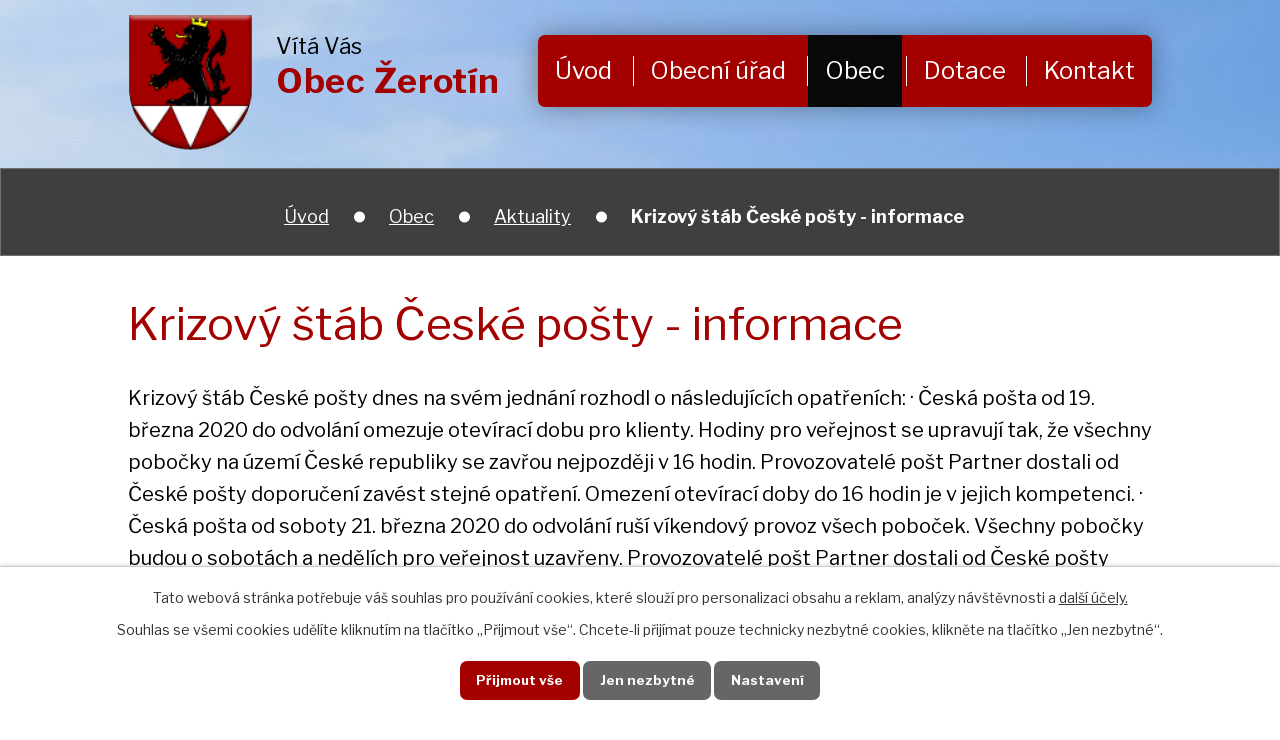

--- FILE ---
content_type: text/html; charset=utf-8
request_url: https://www.obeczerotin.cz/aktuality/krizovy-stab-ceske-posty-informace-449552
body_size: 8288
content:
<!DOCTYPE html>
<html lang="cs" data-lang-system="cs">
	<head>



		<!--[if IE]><meta http-equiv="X-UA-Compatible" content="IE=EDGE"><![endif]-->
			<meta name="viewport" content="width=device-width, initial-scale=1, user-scalable=yes">
			<meta http-equiv="content-type" content="text/html; charset=utf-8" />
			<meta name="robots" content="index,follow" />
			<meta name="author" content="Antee s.r.o." />
			<meta name="description" content="Krizový štáb České pošty dnes na svém jednání rozhodl o následujících opatřeních: · Česká pošta od 19. března 2020 do odvolání omezuje otevírací dobu pro klienty. Hodiny pro veřejnost se upravují tak, že všechny pobočky na území České republiky se zavřou nejpozději v 16 hodin. Provozovatelé pošt Partner dostali od České pošty doporučení zavést stejné opatření. Omezení otevírací doby do 16 hodin je v jejich kompetenci. · Česká pošta od soboty 21. března 2020 do odvolání ruší víkendový provoz všech poboček. Všechny pobočky budou o sobotách a nedělích pro veřejnost uzavřeny. Provozovatelé pošt Partner dostali od České pošty doporučení zavést stejné opatření. Víkendové uzavření provozu je v jejich kompetenci. · Česká pošta na základě dnešního jednání vlády budou pobočky České pošty od 10 do 12 hodin zpřístupněné pouze občanům nad 65 let. Požádali jsme všechny ostatní klienty, aby respektovali toto rozhodnutí krizového štábu České pošty. · Rovněž jsme požádali veřejnost, aby pobočky České pošty navštěvovala pouze v nejnutnějších případech a aby omezila nakupování na e-shopech pouze na věci, které nutně v současné době potřebuje. · Co se týká mezinárodní přepravy vybrané země z důvodu jejího omezení a nedostatečných kapacit přestávají přijímat zásilky z dalších zemí. Vyzvali jsme občany, aby nenakupovali zboží na zahraničních e-shopech z dále uvedených zemí a ani si nenechali z těchto zemí od jiných odesilatelů nic zasílat. Z daných lokalit do České republiky s největší pravděpodobností v následujícím období zásilky neodejdou. Zároveň Česká pošta od čtvrtka 19. března 2020 přestává přijímat do své přepravy jakékoli zásilky adresované do následujících zemí - Čína, Izrael, Írán, Jižní Korea, Arménie, Azerbajdžán, Uzbekistán, Kypr a Gruzie. Česká pošta nemůže garantovat jejich převzetí cílovou zemí. Vzhledem k aktuálnímu vývoji situace nevylučujeme rozšíření seznamu zemí, kam Česká pošta nedoručuje a odkud zásilky do České republiky nepřichází. O dalších přijatých opatřeních Vás budeme neprodleně informovat." />
			<meta name="keywords" content="obec, státní správa, samospráva" />
			<meta name="viewport" content="width=device-width, initial-scale=1, user-scalable=yes" />
<title>Krizový štáb České pošty - informace | Obec Žerotín</title>

		<link rel="stylesheet" type="text/css" href="https://cdn.antee.cz/jqueryui/1.8.20/css/smoothness/jquery-ui-1.8.20.custom.css?v=2" integrity="sha384-969tZdZyQm28oZBJc3HnOkX55bRgehf7P93uV7yHLjvpg/EMn7cdRjNDiJ3kYzs4" crossorigin="anonymous" />
		<link rel="stylesheet" type="text/css" href="/style.php?nid=R1FHRUk=&amp;ver=1768399196" />
		<link rel="stylesheet" type="text/css" href="/css/libs.css?ver=1768399900" />
		<link rel="stylesheet" type="text/css" href="https://cdn.antee.cz/genericons/genericons/genericons.css?v=2" integrity="sha384-DVVni0eBddR2RAn0f3ykZjyh97AUIRF+05QPwYfLtPTLQu3B+ocaZm/JigaX0VKc" crossorigin="anonymous" />

		<script src="/js/jquery/jquery-3.0.0.min.js" ></script>
		<script src="/js/jquery/jquery-migrate-3.1.0.min.js" ></script>
		<script src="/js/jquery/jquery-ui.min.js" ></script>
		<script src="/js/jquery/jquery.ui.touch-punch.min.js" ></script>
		<script src="/js/libs.min.js?ver=1768399900" ></script>
		<script src="/js/ipo.min.js?ver=1768399889" ></script>
			<script src="/js/locales/cs.js?ver=1768399196" ></script>

			<script src='https://www.google.com/recaptcha/api.js?hl=cs&render=explicit' ></script>

		<link href="/uredni-deska?action=atom" type="application/atom+xml" rel="alternate" title="Úřední deska">
		<link href="/aktuality?action=atom" type="application/atom+xml" rel="alternate" title="Aktuality">
		<link href="/hlaseni-obecniho-rozhlasu?action=atom" type="application/atom+xml" rel="alternate" title="Hlášení obecního rozhlasu">
		<link href="/verejnopravni-smlouvy?action=atom" type="application/atom+xml" rel="alternate" title="Veřejnoprávní smlouvy">
		<link href="/viceucelova-vodni-nadrz?action=atom" type="application/atom+xml" rel="alternate" title="Víceúčelová vodní nádrž">
		<link href="/rozpocty-a-financni-dokumenty?action=atom" type="application/atom+xml" rel="alternate" title="Rozpočty a finanční dokumenty">
<link rel="preconnect" href="https://fonts.gstatic.com/" crossorigin>
<link href="https://fonts.googleapis.com/css?family=Libre+Franklin:300,400,700&amp;display=fallback&amp;subset=latin-ext" rel="stylesheet">
<link href="/image.php?nid=12327&amp;oid=7579245" rel="icon" type="image/png">
<link rel="shortcut icon" href="/image.php?nid=12327&amp;oid=7579245">
<link rel="preload" href="/image.php?nid=12327&amp;oid=7579244" as="image">
<script>
ipo.api.live('body', function(el) {
//posun patičky
$(el).find("#ipocopyright").insertAfter("#ipocontainer");
//přidání třídy
$(el).find(".backlink").addClass("action-button");
//posun navigace
$(el).find("#iponavigation").prependTo("#ipomain");
});
</script>
	</head>

	<body id="page3341867" class="subpage3341867 subpage7560554"
			
			data-nid="12327"
			data-lid="CZ"
			data-oid="3341867"
			data-layout-pagewidth="1024"
			
			data-slideshow-timer="3"
			 data-ipo-article-id="449552"
						
				
				data-layout="responsive" data-viewport_width_responsive="1024"
			>



							<div id="snippet-cookiesConfirmation-euCookiesSnp">			<div id="cookieChoiceInfo" class="cookie-choices-info template_1">
					<p>Tato webová stránka potřebuje váš souhlas pro používání cookies, které slouží pro personalizaci obsahu a reklam, analýzy návštěvnosti a 
						<a class="cookie-button more" href="https://navody.antee.cz/cookies" target="_blank">další účely.</a>
					</p>
					<p>
						Souhlas se všemi cookies udělíte kliknutím na tlačítko „Přijmout vše“. Chcete-li přijímat pouze technicky nezbytné cookies, klikněte na tlačítko „Jen nezbytné“.
					</p>
				<div class="buttons">
					<a class="cookie-button action-button ajax" id="cookieChoiceButton" rel=”nofollow” href="/aktuality/krizovy-stab-ceske-posty-informace-449552?do=cookiesConfirmation-acceptAll">Přijmout vše</a>
					<a class="cookie-button cookie-button--settings action-button ajax" rel=”nofollow” href="/aktuality/krizovy-stab-ceske-posty-informace-449552?do=cookiesConfirmation-onlyNecessary">Jen nezbytné</a>
					<a class="cookie-button cookie-button--settings action-button ajax" rel=”nofollow” href="/aktuality/krizovy-stab-ceske-posty-informace-449552?do=cookiesConfirmation-openSettings">Nastavení</a>
				</div>
			</div>
</div>				<div id="ipocontainer">

			<div class="menu-toggler">

				<span>Menu</span>
				<span class="genericon genericon-menu"></span>
			</div>

			<span id="back-to-top">

				<i class="fa fa-angle-up"></i>
			</span>

			<div id="ipoheader">

				<div class="header-inner layout-container">
	<a href="/" class="header-logo">
		<img src="/file.php?nid=12327&amp;oid=7579244" alt="erb Obec Žerotín">
		<span class="logo-title">
			<span>Vítá Vás</span>
			<span>Obec Žerotín</span>
		</span>
	</a>
</div>
			</div>

			<div id="ipotopmenuwrapper">

				<div id="ipotopmenu">
<h4 class="hiddenMenu">Horní menu</h4>
<ul class="topmenulevel1"><li class="topmenuitem1 noborder" id="ipomenu7560523"><a href="/">Úvod</a></li><li class="topmenuitem1" id="ipomenu3317509"><a href="/obecni-urad">Obecní úřad</a><ul class="topmenulevel2"><li class="topmenuitem2" id="ipomenu3317510"><a href="/zakladni-informace">Základní informace</a></li><li class="topmenuitem2" id="ipomenu3317511"><a href="/popis-uradu">Popis úřadu</a></li><li class="topmenuitem2" id="ipomenu3317519"><a href="/povinne-zverejnovane-informace">Povinně zveřejňované informace</a></li><li class="topmenuitem2" id="ipomenu3317512"><a href="/poskytovani-informaci-prijem-podani">Poskytování informací, příjem podání</a></li><li class="topmenuitem2" id="ipomenu3317513"><a href="/vyhlasky-zakony-a-usneseni-zastupitelstva">Vyhlášky, zákony a usnesení zastupitelstva</a></li><li class="topmenuitem2" id="ipomenu8717272"><a href="/uredni-deska?multiTagsRenderer-tags=rozpo%C4%8Det" target="_top">Rozpočty a finanční dokumenty</a></li><li class="topmenuitem2" id="ipomenu3317515"><a href="/elektronicka-podatelna">Elektronická podatelna</a></li><li class="topmenuitem2" id="ipomenu3317516"><a href="/uredni-deska">Úřední deska</a></li><li class="topmenuitem2" id="ipomenu7565262"><a href="https://cro.justice.cz/" target="_blank">Registr oznámení</a></li><li class="topmenuitem2" id="ipomenu3342385"><a href="/czech-point">Czech POINT</a></li><li class="topmenuitem2" id="ipomenu3342386"><a href="/verejne-zakazky">Veřejné zakázky</a></li><li class="topmenuitem2" id="ipomenu6233942"><a href="/uzemni-plan">Územní plán</a></li></ul></li><li class="topmenuitem1 active" id="ipomenu7560554"><a href="/obec">Obec</a><ul class="topmenulevel2"><li class="topmenuitem2" id="ipomenu4869874"><a href="/hlaseni-obecniho-rozhlasu">Hlášení obecního rozhlasu</a></li><li class="topmenuitem2" id="ipomenu3465419"><a href="/zpravodaj">Zpravodaj</a></li><li class="topmenuitem2" id="ipomenu7560537"><a href="/o-obci">O obci</a></li><li class="topmenuitem2 active" id="ipomenu3341867"><a href="/aktuality">Aktuality</a></li><li class="topmenuitem2" id="ipomenu5049588"><a href="/verejnopravni-smlouvy">Veřejnoprávní smlouvy</a></li><li class="topmenuitem2" id="ipomenu7050019"><a href="/viceucelova-vodni-nadrz">Víceúčelová vodní nádrž</a></li><li class="topmenuitem2" id="ipomenu3341887"><a href="/Odpady">Odpady</a></li><li class="topmenuitem2" id="ipomenu3376209"><a href="/sluzby-a-spolky">Služby a spolky</a></li><li class="topmenuitem2" id="ipomenu3341892"><a href="/firmy-v-obci">Firmy v obci</a></li><li class="topmenuitem2" id="ipomenu3341891"><a href="/historie">Historie</a><ul class="topmenulevel3"><li class="topmenuitem3" id="ipomenu3342523"><a href="/foto-pamatky-obce">Foto památky obce</a></li><li class="topmenuitem3" id="ipomenu3380591"><a href="/po-stopach-zerotinu">Po stopách Žerotínů</a></li><li class="topmenuitem3" id="ipomenu8082912"><a href="/jiri-louda-autor-znaku-a-praporu-obce">Jiří Louda - autor znaku a praporu obce</a></li><li class="topmenuitem3" id="ipomenu8060953"><a href="/erb">Erb</a></li></ul></li><li class="topmenuitem2" id="ipomenu6755783"><a href="/program-rozvoje-obce">Program rozvoje obce</a></li><li class="topmenuitem2" id="ipomenu6755767"><a href="/plan-rozvoje-sportu">Plán rozvoje sportu</a></li><li class="topmenuitem2" id="ipomenu4884530"><a href="/sport-v-obci">Sport v obci</a></li><li class="topmenuitem2" id="ipomenu4884502"><a href="/kanalizace-pripojeni">Kanalizace připojení</a></li><li class="topmenuitem2" id="ipomenu4884536"><a href="http://www.zsmszerotin.cz/" target="_blank">ZŠ a MŠ Žerotín</a></li><li class="topmenuitem2" id="ipomenu3342289"><a href="/fotogalerie-obce">Fotogalerie obce</a></li><li class="topmenuitem2" id="ipomenu6575728"><a href="/fotogalerie-akci">Fotogalerie akcí</a></li><li class="topmenuitem2" id="ipomenu3348189"><a href="/odkazy">Odkazy</a></li><li class="topmenuitem2" id="ipomenu5816720"><a href="/volby">Volby</a></li></ul></li><li class="topmenuitem1" id="ipomenu4730724"><a href="/dotace">Dotace</a><ul class="topmenulevel2"><li class="topmenuitem2" id="ipomenu12639819"><a href="/detske-hriste-pri-novostavbe-materske-skoly">Dětské hřiště při novostavbě mateřské školy</a></li><li class="topmenuitem2" id="ipomenu10808733"><a href="/novostavba-ms-zerotin">Novostavba MŠ Žerotín</a></li><li class="topmenuitem2" id="ipomenu11966854"><a href="/revitalizace-verejneho-osvetleni">Revitalizace veřejného osvětlení</a></li><li class="topmenuitem2" id="ipomenu9415465"><a href="/zhotoveni-soklu-na-mistni-kapli">Zhotovení soklu na místní kapli</a></li><li class="topmenuitem2" id="ipomenu8350150"><a href="/sternbersko-door-to-door-system-sberu-a-svozu-odpadu">Šternbersko - door-to-door systém sběru a svozu odpadu</a></li><li class="topmenuitem2" id="ipomenu7694822"><a href="/restaurovani-krize-v-lukach">Restaurování kříže v lukách</a></li><li class="topmenuitem2" id="ipomenu5968010"><a href="/oprava-mistni-komunikace-na-mlyn">Oprava místní komunikace na mlýn</a></li><li class="topmenuitem2" id="ipomenu5810750"><a href="/rekonstrukce-veznich-hodin">Rekonstrukce věžních hodin</a></li><li class="topmenuitem2" id="ipomenu3341876"><a href="/oprava-sochy-p-marie-s-jeziskem">Oprava sochy P. Marie s Ježíškem</a></li><li class="topmenuitem2" id="ipomenu4399461"><a href="/oprava-sousosi-kalvarie">Oprava sousoší Kalvárie</a></li><li class="topmenuitem2" id="ipomenu4730727"><a href="/restaurovani-sousosi-ukrizovani">Restaurování sousoší ukřižování</a></li><li class="topmenuitem2" id="ipomenu4730729"><a href="/rozsireni-detskeho-hriste-na-skolni-zahrade">Rozšíření dětského hřiště na školní zahradě</a></li><li class="topmenuitem2" id="ipomenu4056842"><a href="/dotace-opzp">Dotace OPŽP</a></li><li class="topmenuitem2" id="ipomenu5347836"><a href="/zpracovani-uzemne-planovaci-dokumentace">Zpracováni územně plánovací dokumentace</a></li><li class="topmenuitem2" id="ipomenu3737572"><a href="/kanalizace">Kanalizace</a></li></ul></li><li class="topmenuitem1" id="ipomenu7560560"><a href="/kontakt">Kontakt</a></li></ul>
					<div class="cleartop"></div>
				</div>
			</div>
			<div id="ipomain">
				
				<div id="ipomainframe">
					<div id="ipopage">
<div id="iponavigation">
	<h5 class="hiddenMenu">Drobečková navigace</h5>
	<p>
			<a href="/">Úvod</a> <span class="separator">&gt;</span>
			<a href="/obec">Obec</a> <span class="separator">&gt;</span>
			<a href="/aktuality">Aktuality</a> <span class="separator">&gt;</span>
			<span class="currentPage">Krizový štáb České pošty - informace</span>
	</p>

</div>
						<div class="ipopagetext">
							<div class="blog view-detail content">
								
								<h1>Krizový štáb České pošty - informace</h1>

<div id="snippet--flash"></div>
								
																	

<hr class="cleaner">




<hr class="cleaner">

<div class="article">
	

	<div class="paragraph text clearfix">
<p>Krizový štáb České pošty dnes na svém jednání rozhodl o následujících opatřeních: · Česká pošta od 19. března 2020 do odvolání omezuje otevírací dobu pro klienty. Hodiny pro veřejnost se upravují tak, že všechny pobočky na území České republiky se zavřou nejpozději v 16 hodin. Provozovatelé pošt Partner dostali od České pošty doporučení zavést stejné opatření. Omezení otevírací doby do 16 hodin je v jejich kompetenci. · Česká pošta od soboty 21. března 2020 do odvolání ruší víkendový provoz všech poboček. Všechny pobočky budou o sobotách a nedělích pro veřejnost uzavřeny. Provozovatelé pošt Partner dostali od České pošty doporučení zavést stejné opatření. Víkendové uzavření provozu je v jejich kompetenci. · Česká pošta na základě dnešního jednání vlády budou pobočky České pošty od 10 do 12 hodin zpřístupněné pouze občanům nad 65 let. Požádali jsme všechny ostatní klienty, aby respektovali toto rozhodnutí krizového štábu České pošty. · Rovněž jsme požádali veřejnost, aby pobočky České pošty navštěvovala pouze v nejnutnějších případech a aby omezila nakupování na e-shopech pouze na věci, které nutně v současné době potřebuje. · Co se týká mezinárodní přepravy vybrané země z důvodu jejího omezení a nedostatečných kapacit přestávají přijímat zásilky z dalších zemí. Vyzvali jsme občany, aby nenakupovali zboží na zahraničních e-shopech z dále uvedených zemí a ani si nenechali z těchto zemí od jiných odesilatelů nic zasílat. Z daných lokalit do České republiky s největší pravděpodobností v následujícím období zásilky neodejdou. Zároveň Česká pošta od čtvrtka 19. března 2020 přestává přijímat do své přepravy jakékoli zásilky adresované do následujících zemí - Čína, Izrael, Írán, Jižní Korea, Arménie, Azerbajdžán, Uzbekistán, Kypr a Gruzie. Česká pošta nemůže garantovat jejich převzetí cílovou zemí. Vzhledem k aktuálnímu vývoji situace nevylučujeme rozšíření seznamu zemí, kam Česká pošta nedoručuje a odkud zásilky do České republiky nepřichází. O dalších přijatých opatřeních Vás budeme neprodleně informovat.</p>	</div>
		
<div id="snippet--images"><div class="images clearfix">

	</div>
</div>


<div id="snippet--uploader"></div>			<div class="article-footer">
													<div class="published"><span>Publikováno:</span> 19. 3. 2020 14:17</div>

					</div>
	
</div>

<hr class="cleaner">
<div class="content-paginator clearfix">
	<span class="linkprev">
		<a href="/aktuality/informace-o-dopravni-obsluznosti-kidsok">

			<span class="linkprev-chevron">
				<i class="fa fa-angle-left"></i>
			</span>
			<span class="linkprev-text">
				<span class="linkprev-title">Informace o…</span>
				<span class="linkprev-date">Změněno: 22. 5. 2020 11:28</span>
			</span>
		</a>
	</span>
	<span class="linkback">
		<a href='/aktuality'>
			<span class="linkback-chevron">
				<i class="fa fa-undo"></i>
			</span>
			<span class="linkback-text">
				<span>Zpět na přehled</span>
			</span>
		</a>
	</span>
	<span class="linknext">
		<a href="/aktuality/planovane-vypinani-stavajiciho-vysilani-dvb-t-se-odklada-449308">

			<span class="linknext-chevron">
				<i class="fa fa-angle-right"></i>
			</span>
			<span class="linknext-text">
				<span class="linknext-title">Plánované vypínání…</span>
				<span class="linknext-date">Změněno: 30. 4. 2020 14:58</span>
			</span>
		</a>
	</span>
</div>

		
															</div>
						</div>
					</div>


					

					

					<div class="hrclear"></div>
					<div id="ipocopyright">
<div class="copyright">
	<div class="footer-odkazy layout-container">
	<h2><span>Užitečné odkazy</span></h2>
	<div class="flex-container">
		<div><a href="https://www.czechpoint.cz/public/" target="_blank" rel="noopener noreferrer"><img src="/image.php?nid=12327&amp;oid=7584047" alt="Czech POINT"></a></div>
		<div><a href="http://www.kr-olomoucky.cz/" target="_blank" rel="noopener noreferrer"><img src="/image.php?nid=12327&amp;oid=7584048" alt="Olomoucký kraj"></a></div>
		<div><a href="http://www.mikroregion-sternbersko.cz/" target="_blank" rel="noopener noreferrer"><img src="/image.php?nid=12327&amp;oid=7579248" alt="Mikroregion Šternbersko"></a></div>
		<div><a href="https://www.policie.cz/" target="_blank" rel="noopener noreferrer"><img src="/image.php?nid=12327&amp;oid=7584049" alt="Policie"></a></div>
		<div><a href="http://www.mas-sternbersko.cz/" target="_blank" rel="noopener noreferrer"><img src="/image.php?nid=12327&amp;oid=7579250" alt="MAS Šternbersko"></a></div>
		<div><a href="http://unicovsko.cz/mikroregion/index.php" target="_blank" rel="noopener noreferrer"><img src="/image.php?nid=12327&amp;oid=7579247" alt="Mikroregion Uničov"></a></div>
		<div><a href="https://zerotin.gis4u.cz/mapa/katastralni-mapa" target="_blank" rel="noopener noreferrer"><img src="/image.php?nid=12327&amp;oid=8125613" alt="Mapový portál" style="height: 120px; width: auto;"></a></div>
	</div>
</div>
<div class="footer-bg">
	<div class="footer layout-container flex-container">
		<div class="footer__item-text flex-container">
			<h2>Obec Žerotín</h2>
			<div>
				<h3>Adresa</h3>
				<p><a href="https://goo.gl/maps/nbuf2ggzXqVKu1kP6" target="_blank" rel="noopener noreferrer">Žerotín 13<br>784 01 Litovel</a></p>
				<p><strong>Telefon:</strong>
					<a href="tel:+420585380267">+420 585 380 267</a><br>
					<a href="tel:+420723088801">+420 723 088 801</a><br>
					<strong>E-mail:</strong><a href="mailto:podatelna@obeczerotin.cz">podatelna@obeczerotin.cz</a>
				</p>
			</div>
			<div>
				<h3>Úřední hodiny:</h3>
				<p><strong>pondělí</strong>
					08:00 - 12:00  <br>13:00 - 17:00
					<strong>úterý</strong>
					08:00 - 12:00 <br>13:00 - 15:00
					<strong>středa</strong>
					08:00 - 12:00<br>  13:00 - 16:00
				</p>
			</div>
		</div>
		<div class="footer__item-map">
			<a href="https://goo.gl/maps/nbuf2ggzXqVKu1kP6" target="_blank" rel="noopener noreferrer"><img src="/image.php?nid=12327&amp;oid=7579249" alt="Mapa Žerotín"><span>Zobrazit na mapě</span></a>
		</div>
	</div>
</div>
<div class="row antee">
	<div class="layout-container">
		© 2026 Obec Žerotín, <a href="mailto:obec@obeczerotin.cz">Kontaktovat webmastera</a> , <span id="links"><a href="/prohlaseni-o-pristupnosti">Prohlášení o přístupnosti</a>, <a href="/mapa-stranek">Mapa stránek</a></span> <strong>ANTEE s.r.o. - <a href="https://www.antee.cz" rel="nofollow">Tvorba webových stránek</a>, Redakční systém IPO</strong>
	</div>
</div>
</div>
					</div>
					<div id="ipostatistics">
<script >
	var _paq = _paq || [];
	_paq.push(['disableCookies']);
	_paq.push(['trackPageView']);
	_paq.push(['enableLinkTracking']);
	(function() {
		var u="https://matomo.antee.cz/";
		_paq.push(['setTrackerUrl', u+'piwik.php']);
		_paq.push(['setSiteId', 2722]);
		var d=document, g=d.createElement('script'), s=d.getElementsByTagName('script')[0];
		g.defer=true; g.async=true; g.src=u+'piwik.js'; s.parentNode.insertBefore(g,s);
	})();
</script>
<script >
	$(document).ready(function() {
		$('a[href^="mailto"]').on("click", function(){
			_paq.push(['setCustomVariable', 1, 'Click mailto','Email='+this.href.replace(/^mailto:/i,'') + ' /Page = ' +  location.href,'page']);
			_paq.push(['trackGoal', 4]);
			_paq.push(['trackPageView']);
		});

		$('a[href^="tel"]').on("click", function(){
			_paq.push(['setCustomVariable', 1, 'Click telefon','Telefon='+this.href.replace(/^tel:/i,'') + ' /Page = ' +  location.href,'page']);
			_paq.push(['trackPageView']);
		});
	});
</script>
					</div>

					<div id="ipofooter">
						
					</div>
				</div>
			</div>
		</div>
	</body>
</html>
